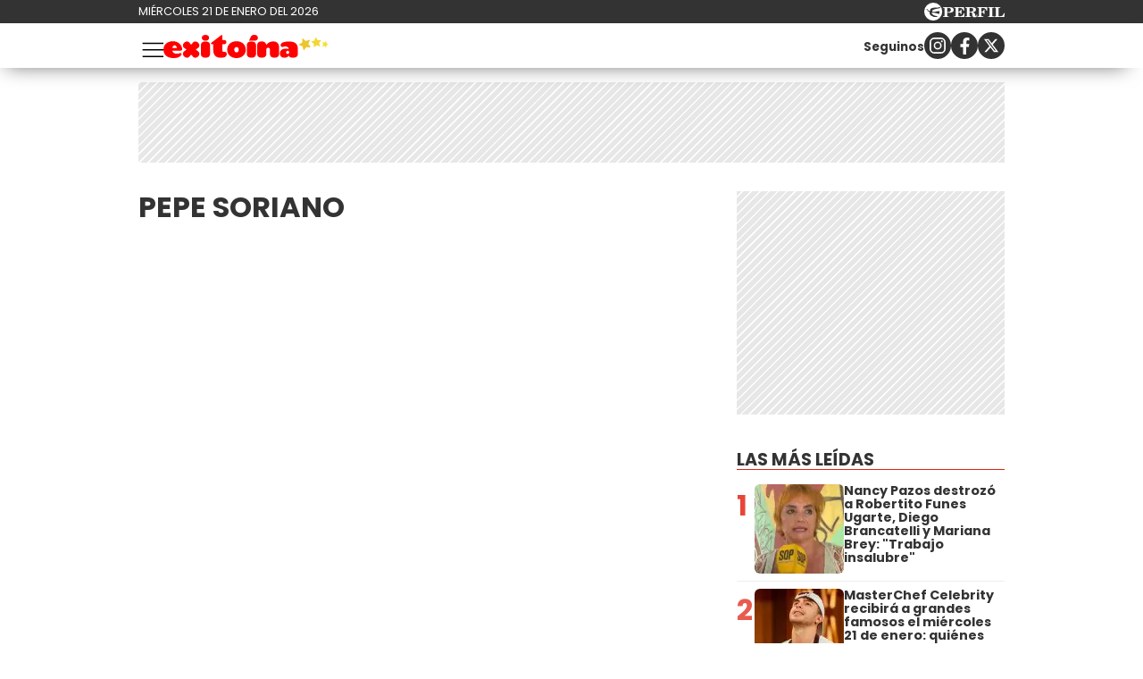

--- FILE ---
content_type: text/html; charset=UTF-8
request_url: https://exitoina.perfil.com/Personalidaes/pepe-soriano
body_size: 12228
content:
<!DOCTYPE html>

<html lang="es">
    <head>
        <meta charset="utf-8">
        <meta name="viewport" content="width=device-width, initial-scale=1, shrink-to-fit=no">
        <meta name="description" content="Web de espectáculos de Perfil.com. Información de los famosos de Argentina y el mundo. Todo lo que pasa en la televisión, el teatro, la música y el entretenimiento.">
        <meta property="fb:admins"              content="100000796672456,1483151046,1411317735">
        <meta property="fb:app_id"              content="459367894104233">
        <meta property="fb:pages"               content="127615727252560">
        <title>Pepe-soriano</title>

        <script>window["sharedData"]={"eplanning":{"client":"26e9b","sec":"seccion_tag"}};window["sharedDataNamespace"]="sharedData";window["shared"]=function(e){var n=void 0!==arguments[1]?arguments[1]:null;return[window.sharedDataNamespace].concat("string"==typeof e?e.split("."):[]).reduce(function(e,t){return e===n||"object"!=typeof e||void 0===e[t]?n:e[t]},window)};</script>
        
        <meta name="page-version" content="21-01-2026 23:09:27">
                

        
        
        <link rel="apple-touch-icon" sizes="57x57" href="https://exitoina.perfil.com/images/favicon/apple-icon-57x57.png">
        <link rel="apple-touch-icon" sizes="60x60" href="https://exitoina.perfil.com/images/favicon/apple-icon-60x60.png">
        <link rel="apple-touch-icon" sizes="72x72" href="https://exitoina.perfil.com/images/favicon/apple-icon-72x72.png">
        <link rel="apple-touch-icon" sizes="76x76" href="https://exitoina.perfil.com/images/favicon/apple-icon-76x76.png">
        <link rel="apple-touch-icon" sizes="114x114" href="https://exitoina.perfil.com/images/favicon/apple-icon-114x114.png">
        <link rel="apple-touch-icon" sizes="120x120" href="https://exitoina.perfil.com/images/favicon/apple-icon-120x120.png">
        <link rel="apple-touch-icon" sizes="144x144" href="https://exitoina.perfil.com/images/favicon/apple-icon-144x144.png">
        <link rel="apple-touch-icon" sizes="152x152" href="https://exitoina.perfil.com/images/favicon/apple-icon-152x152.png">
        <link rel="apple-touch-icon" sizes="180x180" href="https://exitoina.perfil.com/images/favicon/apple-icon-180x180.png">
        <link rel="icon" type="image/png" sizes="192x192"  href="https://exitoina.perfil.com/images/favicon/android-icon-192x192.png">
        <link rel="icon" type="image/png" sizes="32x32" href="https://exitoina.perfil.com/images/favicon/favicon-32x32.png">
        <link rel="icon" type="image/png" sizes="96x96" href="https://exitoina.perfil.com/images/favicon/favicon-96x96.png">
        <link rel="icon" type="image/png" sizes="16x16" href="https://exitoina.perfil.com/images/favicon/favicon-16x16.png">
        <link rel="manifest" href="https://exitoina.perfil.com/images/favicon/manifest.json">
        <meta name="msapplication-TileColor" content="#ffffff">
        <meta name="msapplication-TileImage" content="https://exitoina.perfil.com/images/favicon/ms-icon-144x144.png">
        <meta name="theme-color" content="#ffffff">
        

        <link rel="preconnect" href="https://ads.us.e-planning.net">
        <link rel="preconnect" href="https://libs.lavoz.com.ar">
        <link rel="preconnect" href="https://fonts.googleapis.com">
        <link rel="preconnect" href="https://fonts.gstatic.com" crossorigin>
        
        <link rel="stylesheet" href="/css/channels-high.css?id=ec376eb71c8447929374">

<link rel="stylesheet" href="/css/channels-low.css?id=d41d8cd98f00b204e980" media="print" onload="this.media='all'">

        
        

         <!-- Google Tag Manager -->
            <script type="text/javascript">
            window.dataLayer = window.dataLayer || [];
            window.dataLayer.push({
    "brand": "exitoina",
    "brandPretty": "Exitoina",
    "environment": "main",
    "pageCategory": "vitrina de notas",
    "articleFormat": "estandar"
});
            console.log('GTM', window.dataLayer);
            (function(w,d,s,l,i){w[l]=w[l]||[];w[l].push({'gtm.start':
                    new Date().getTime(),event:'gtm.js'});var f=d.getElementsByTagName(s)[0],
                j=d.createElement(s),dl=l!='dataLayer'?'&l='+l:'';j.async=true;j.src=
                'https://www.googletagmanager.com/gtm.js?id='+i+dl;f.parentNode.insertBefore(j,f);
            })(window,document,'script','dataLayer','GTM-PMB8CGV');
        </script>
        <noscript><iframe src="https://www.googletagmanager.com/ns.html?id=GTM-PMB8CGV" height="0" width="0" style="display:none;visibility:hidden"></iframe></noscript>
        <!-- /Google Tag Manager -->

 
         <script>
          var _comscore = _comscore || [];
          _comscore.push({ c1: "2", c2: "6906401", options: {enableFirstPartyCookie: true, bypassUserConsentRequirementFor1PCookie: true} });
          (function() {
            var s = document.createElement("script"), el = document.getElementsByTagName("script")[0]; s.defer = true;
            s.src = (document.location.protocol == "https:" ? "https://sb" : "http://b") + ".scorecardresearch.com/beacon.js";
            el.parentNode.insertBefore(s, el);
          })();
        </script>
        <noscript>
            <img src="https://b.scorecardresearch.com/p?c1=2&c2=6906401&cv=2.0&cj=1" />
        </noscript>
    
    
     
         <script type="text/javascript">
          function e(e){var t=!(arguments.length>1&&void 0!==arguments[1])||arguments[1],c=document.createElement("script");c.src=e,t?c.type="module":(c.async=!0,c.type="text/javascript",c.setAttribute("nomodule",""));var n=document.getElementsByTagName("script")[0];n.parentNode.insertBefore(c,n)}function t(t,c,n){var a,o,r;null!==(a=t.marfeel)&&void 0!==a||(t.marfeel={}),null!==(o=(r=t.marfeel).cmd)&&void 0!==o||(r.cmd=[]),t.marfeel.config=n,t.marfeel.config.accountId=c;var i="https://sdk.mrf.io/statics";e("".concat(i,"/marfeel-sdk.js?id=").concat(c),!0),e("".concat(i,"/marfeel-sdk.es5.js?id=").concat(c),!1)}!function(e,c){var n=arguments.length>2&&void 0!==arguments[2]?arguments[2]:{};t(e,c,n)}(window,1740,{} /*config*/);
        </script>
    
    
     

        
                

        

        <!-- InMobi Choice. Consent Manager Tag v3.0 (for TCF 2.2) -->
<script type="text/javascript" async=true>
  (function() {
    var host = window.location.hostname;
    var element = document.createElement('script');
    var firstScript = document.getElementsByTagName('script')[0];
    var url = 'https://cmp.inmobi.com'
      .concat('/choice/', 'JLynYhbuKN0hh', '/', host, '/choice.js?tag_version=V3');
    var uspTries = 0;
    var uspTriesLimit = 3;
    element.async = true;
    element.type = 'text/javascript';
    element.src = url;

    firstScript.parentNode.insertBefore(element, firstScript);

    function makeStub() {
      var TCF_LOCATOR_NAME = '__tcfapiLocator';
      var queue = [];
      var win = window;
      var cmpFrame;

      function addFrame() {
        var doc = win.document;
        var otherCMP = !!(win.frames[TCF_LOCATOR_NAME]);

        if (!otherCMP) {
          if (doc.body) {
            var iframe = doc.createElement('iframe');

            iframe.style.cssText = 'display:none';
            iframe.name = TCF_LOCATOR_NAME;
            doc.body.appendChild(iframe);
          } else {
            setTimeout(addFrame, 5);
          }
        }
        return !otherCMP;
      }

      function tcfAPIHandler() {
        var gdprApplies;
        var args = arguments;

        if (!args.length) {
          return queue;
        } else if (args[0] === 'setGdprApplies') {
          if (
            args.length > 3 &&
            args[2] === 2 &&
            typeof args[3] === 'boolean'
          ) {
            gdprApplies = args[3];
            if (typeof args[2] === 'function') {
              args[2]('set', true);
            }
          }
        } else if (args[0] === 'ping') {
          var retr = {
            gdprApplies: gdprApplies,
            cmpLoaded: false,
            cmpStatus: 'stub'
          };

          if (typeof args[2] === 'function') {
            args[2](retr);
          }
        } else {
          if(args[0] === 'init' && typeof args[3] === 'object') {
            args[3] = Object.assign(args[3], { tag_version: 'V3' });
          }
          queue.push(args);
        }
      }

      function postMessageEventHandler(event) {
        var msgIsString = typeof event.data === 'string';
        var json = {};

        try {
          if (msgIsString) {
            json = JSON.parse(event.data);
          } else {
            json = event.data;
          }
        } catch (ignore) {}

        var payload = json.__tcfapiCall;

        if (payload) {
          window.__tcfapi(
            payload.command,
            payload.version,
            function(retValue, success) {
              var returnMsg = {
                __tcfapiReturn: {
                  returnValue: retValue,
                  success: success,
                  callId: payload.callId
                }
              };
              if (msgIsString) {
                returnMsg = JSON.stringify(returnMsg);
              }
              if (event && event.source && event.source.postMessage) {
                event.source.postMessage(returnMsg, '*');
              }
            },
            payload.parameter
          );
        }
      }

      while (win) {
        try {
          if (win.frames[TCF_LOCATOR_NAME]) {
            cmpFrame = win;
            break;
          }
        } catch (ignore) {}

        if (win === window.top) {
          break;
        }
        win = win.parent;
      }
      if (!cmpFrame) {
        addFrame();
        win.__tcfapi = tcfAPIHandler;
        win.addEventListener('message', postMessageEventHandler, false);
      }
    };

    makeStub();

    var uspStubFunction = function() {
      var arg = arguments;
      if (typeof window.__uspapi !== uspStubFunction) {
        setTimeout(function() {
          if (typeof window.__uspapi !== 'undefined') {
            window.__uspapi.apply(window.__uspapi, arg);
          }
        }, 500);
      }
    };

    var checkIfUspIsReady = function() {
      uspTries++;
      if (window.__uspapi === uspStubFunction && uspTries < uspTriesLimit) {
        console.warn('USP is not accessible');
      } else {
        clearInterval(uspInterval);
      }
    };

    if (typeof window.__uspapi === 'undefined') {
      window.__uspapi = uspStubFunction;
      var uspInterval = setInterval(checkIfUspIsReady, 6000);
    }
  })();
</script>
<!-- End InMobi Choice. Consent Manager Tag v3.0 (for TCF 2.2) -->
    </head>

    <body class="pf-channel-show">
         <div class="pre-header">
	<div class="pre-header__wrapper max-width flex-center mx-auto">
		<div class="pre-header__time">miércoles 21 de enero del 2026</div>
		<div class="pre-header__perfil-logo">
			<a href="https://www.perfil.com" target="_blank" title="Ir a Perfil.com" rel="noreferrer">
				<svg xmlns="http://www.w3.org/2000/svg" viewBox="0 0 89.86 20.12">
					<path d="M89.76,16.05,90,11.87l-.84-.07c-.65,2.51-1.88,3.41-4.59,3.41-1,0-1.28-.05-1.28-.81V6.61c0-.61.13-.81.86-.81h1.06V5H78.52v.8h.88c.74,0,.84.2.84.81v7.84c0,.61-.14.79-.86.79h-.86v.81ZM78.05,5H71.43v.8h.93c.74,0,.86.2.86.81v7.84c0,.61-.14.79-.86.79h-.93v.81h6.62v-.81h-1c-.72,0-.84-.18-.84-.79V6.61c0-.61.12-.81.84-.81h1ZM70.49,5h-11v.8h.86c.74,0,.86.2.86.81v7.84c0,.61-.14.79-.86.79H59.5v.81h6.75v-.81H65c-.73,0-.85-.18-.85-.79V10.76h.24c1.48,0,2.1.58,2.39,2.11h.84V7.8h-.84c-.29,1.53-.89,2.13-2.39,2.13h-.24V6.66c0-.77.26-.83,1.23-.83,2.58,0,3.74.81,4.38,3.15h.82ZM50.78,10.74h.67c1.94,0,2.29.5,2.41,2.19a4.85,4.85,0,0,0,.35,2.37,2.6,2.6,0,0,0,2.44,1,2.51,2.51,0,0,0,2.81-2.7v-.12H58.6c0,1-.22,1.5-.7,1.5-.76,0-.59-1.13-1.08-2.48a2.69,2.69,0,0,0-2.59-1.91v-.11C56.62,10.44,58,9.41,58,7.8,58,6,56.45,5,53.45,5H46v.8h.91c.66,0,.86.17.86.81v7.83c0,.65-.2.8-.86.8H46v.81h6.5v-.81h-.91c-.64,0-.84-.14-.84-.8v-3.7Zm0-4.1c0-.75.18-.84,1.29-.84,2,0,2.83.46,2.83,2.05S53.89,10,51.48,10a5.62,5.62,0,0,1-.7,0V6.64ZM33.61,16.05H45l.22-4.14-.84-.07c-.66,2.54-1.94,3.43-4.76,3.43-1,0-1.28-.08-1.28-.82V10.76h.23c1.48,0,2.11.58,2.39,2.11h.84V7.8h-.84c-.28,1.53-.89,2.13-2.39,2.13h-.23V6.61c0-.76.25-.82,1.23-.82,2.59,0,3.77.82,4.37,3.19h.83l-.14-4h-11v.8h.84c.74,0,.86.2.86.81v7.84c0,.61-.14.79-.86.79h-.84v.81Zm-7.81-1.6V11.31h1.68c3.75,0,5.59-1,5.59-3.18S31.48,5,28.44,5H21v.8h.91c.74,0,.85.2.85.81v7.84c0,.61-.13.79-.85.79H21v.81h6.66v-.81H26.62C25.93,15.24,25.8,15.09,25.8,14.45Zm0-7.69c0-.85.2-1,1.31-1,2,0,2.74.57,2.74,2.34s-.92,2.34-3.21,2.34a6.06,6.06,0,0,1-.84,0Z" transform="translate(-0.13 0.08)" style="fill:#fff" />
					<path d="M10.19-.08A10.07,10.07,0,1,0,20.25,10,10.06,10.06,0,0,0,10.19-.08Zm7.5,5.93a2.8,2.8,0,0,1-1.07.48c-.21.07-.76.13-1.3.22S14,6.82,14,6.82s-1.45.34-2.13.53a12.62,12.62,0,0,0-1.64.58A2,2,0,0,0,9.1,9.24a2,2,0,0,0-.09.92s0,0,0,0a.45.45,0,0,0,.11.09,7.87,7.87,0,0,0,2.17.06,11.9,11.9,0,0,0,1.25-.25s1-.24,1.88-.39a16.55,16.55,0,0,1,1.84-.25,5.16,5.16,0,0,1,.78.06c.41,0,.36.33.36.33s-.43,2.42-.51,2.63l-.07.16c-.12.14-1.26-.31-1.48-.37s-1.87-.52-2.32-.61-1.79-.3-2.16-.34-1-.12-1.3-.14l-.61,0a.42.42,0,0,0-.27.13.91.91,0,0,0-.13.6,2.47,2.47,0,0,0,1,1.29,8.15,8.15,0,0,0,1.94,1.23,10.05,10.05,0,0,0,2,.53,2.92,2.92,0,0,1,1,.34,1.15,1.15,0,0,1,.53.54c.13.3-.13.29-.13.29l-4.14,0c-.13,0-.3-.22-.37-.31a2.6,2.6,0,0,0-.68-.39,12.21,12.21,0,0,1-1.38-.6A3.76,3.76,0,0,1,6.88,13.6a3,3,0,0,1-.65-1.53c0-.25,0-1.06-.05-1.17A1,1,0,0,0,5.5,10a9.55,9.55,0,0,1-1.28-.55C4,9.34,4,9.19,3.86,8.65A1.07,1.07,0,0,0,3.41,8a2.12,2.12,0,0,0-1.27-.23c-.6,0-.82,0-.82-.09s.36-.06.66-.1a4.91,4.91,0,0,0,.69-.14,3.36,3.36,0,0,1,1-.19c.49,0,.67.34.77,1a1,1,0,0,0,.48.61,2.54,2.54,0,0,0,.88.31c.2,0,.77.08,1-.13s0-.58,0-.82a2,2,0,0,1,.26-1.11,2.88,2.88,0,0,1,1.09-.78,9.4,9.4,0,0,1,1.7-.58A13.72,13.72,0,0,1,13,5.43c.58,0,2,.2,2.28.19a.84.84,0,0,0,.62-.28c.18-.17.22-.26.49-.29s1.16,0,1.16,0,.43,0,.49.2-.25.56-.25.56,0,0-.07.06S17.45,6.05,17.69,5.85Z" transform="translate(-0.13 0.08)" style="fill:#fff" />
				</svg>
			</a>
		</div>
	</div>
</div>
 <div style="width: 320px; 
     max-height: 50px;  min-height: 50px; display: flex; flex-direction: column; align-items: center; margin-top: 10px; margin-bottom: 20px; overflow: hidden;margin-left: auto;margin-right: auto;" class="ads d-md-none ads-tops bg-ads-space">
    <div id="" class="ads-space ads d-md-none ads-tops bg-ads-space" data-id="float-header" data-w="320" data-h="50" data-loaded="false" data-reload=""></div>
</div>

 

<header class="main-header">
	<div class="main-header__wrapper max-width flex-center mx-auto">
		<button class="main-header__menu-opener" id="js-menu-opener" title="menu toggler">
			<svg xmlns="http://www.w3.org/2000/svg" fill="none" viewBox="0 0 20 20" stroke-width="1.1" stroke="currentColor">
				<path stroke-linecap="round" stroke-linejoin="round" d="M3.75 6.75h16.5M3.75 12h16.5m-16.5 5.25h16.5" />
			</svg>
		</button>
		<div class="main-header__brand">
			<a href="https://exitoina.perfil.com/" title="Ir a la Home de Exitoina">
				<svg id="ff9196b0-e94a-4542-8f27-b48a8c26f601" xmlns="http://www.w3.org/2000/svg" viewBox="0 0 2505.8 352.8">
					<path d="M134.75,241.57c6.86,30.38,28.91,45.08,69.09,45.08,25.48,0,37.73-9.31,54.39-9.31,7.84,0,16.66,4.9,16.66,14.21,0,2-1,4.9-2,7.84-15.68,40.18-71.54,53.41-116.62,53.41C64.68,352.8,0,311.15,0,223.44,0,149,60.27,97,141.61,97c95.06,0,142.1,70.56,142.1,121,0,13.23-7.84,23.52-33.81,23.52Zm67.62-43.12c0-24.5-15.19-39.2-33.81-39.2-16.17,0-31.36,16.66-31.36,39.2Z" style="fill:red" />
					<path d="M390.82,116.13l28.91,33.81,29.4-33.81c5.88-7.35,15.68-15.68,36.75-15.68,28.42,0,58.31,29.89,58.31,59.29,0,20.58-8.33,30.38-15.19,35.77l-38.71,28.91,38.22,27.93c7.35,5.39,15.68,15.68,15.68,36.75,0,30.87-33.81,58.8-59.29,58.8-20.58,0-30.38-8.33-36.26-15.68L419.73,298.9l-28.42,33.32c-5.39,7.35-15.68,15.68-36.26,15.68-25.48,0-59.29-27.93-59.29-58.8,0-21.07,9.8-32.34,15.68-36.75l38.22-27.93L311,195.51c-5.88-4.41-15.19-15.19-15.19-35.77,0-29.4,29.89-59.29,58.31-59.29C375.14,100.45,385.43,108.78,390.82,116.13Z" style="fill:red" />
					<path d="M706.38,151.41V296c0,2,0,51.45-69.09,51.45-68.6,0-68.11-49.49-68.11-51.45V151.41c0-2-.49-51.45,68.11-51.45C706.38,100,706.38,149.45,706.38,151.41ZM637.29,89.67c-30.38,0-54.88-17.15-54.88-45.08C582.41,16.17,606.91,0,637.29,0s55.37,16.17,55.37,44.59C692.66,74.48,667.67,89.67,637.29,89.67Z" style="fill:red" />
					<path d="M739.69,109.76C849.45,26.46,875.91,2.94,884.24,2.94c7.84,0,9.8,5.88,9.8,27.93V79.38h29.4c6.37,0,31.36,2,31.36,30.38,0,30.38-25,32.34-31.36,32.34H894v85.75c0,15.19,0,30.38,19.6,30.38h18.13c22.05,0,28.91,19.6,28.91,33.81,0,46.06-44.59,55.86-90.65,55.86-70.07,0-114.17-34.79-114.17-120V142.1h-9.8c-14.7,0-25-1.47-25-11.76C721.07,122,739.69,109.76,739.69,109.76Z" style="fill:red" />
					<path d="M1249.11,226.38c0,74-56.35,126.42-140.63,126.42-78.89,0-141.13-48.51-141.13-126.42,0-76.93,58.81-129.36,141.13-129.36C1192.76,97,1249.11,149.45,1249.11,226.38Zm-174.93,0c0,21.56,11.76,39.69,34.3,39.69s34.3-18.13,34.3-39.69c0-22-10.78-40.67-34.3-40.67S1074.18,204.33,1074.18,226.38Z" style="fill:red" />
					<path d="M1403.75,151.41V296c0,2,0,51.45-69.09,51.45-68.6,0-68.11-49.49-68.11-51.45V151.41c0-2-.49-51.45,68.11-51.45C1403.75,100,1403.75,149.45,1403.75,151.41Zm-25.49-61.74c-16.85,0-61.6-.32-80.69-.32,11.47-22.6,23.77-49.62,28.89-61,8.06-18,27.81-28.31,51.8-28.31,30.38,0,55.37,16.17,55.37,44.59C1433.63,74.48,1408.64,89.67,1378.26,89.67Z" style="fill:red" />
					<path d="M1560.34,153.37c11.27-13.72,43.12-53.9,105.84-53.9,53.41,0,87.71,32.34,87.71,81.83V296c0,2.45.49,51.45-68.6,51.45-68.11,0-68.6-49.49-68.6-51V230.3c0-7.35,0-35.28-27.93-35.28-27.44,0-27.93,24-27.93,32.34V296c0,2,0,51.45-69.09,51.45-68.6,0-68.11-49.49-68.11-51.45v-145c0-2-.49-51.45,68.11-51.45C1541.72,99.47,1557.89,132.3,1560.34,153.37Z" style="fill:red" />
					<path d="M1901.18,100.45c82.32,0,138.18,28.42,138.18,108.78V293c0,51.45-57.82,54.39-74,54.39-61.74,0-64.19-33.81-64.19-33.81-9.8,21.07-29.89,33.81-64.19,33.81-48.51,0-70.56-28.42-70.56-69.09s38.22-69.09,90.65-69.09c14.21,0,29.89,1.47,44.1,5.39,0-23.52-20.09-38.71-50.47-38.71-17.64,0-31.85,8.33-47.53,8.33-19.6,0-25-17.15-25-29.4C1778.19,107.31,1872.76,100.45,1901.18,100.45ZM1885.5,290.57c14.7,0,23-10.78,23-24.5s-8.33-25-23-25c-15.19,0-23.52,11.27-23.52,25S1870.31,290.57,1885.5,290.57Z" style="fill:red" />
					<polygon points="2378.05 175.79 2326.38 157.32 2281.87 189.42 2283.47 134.57 2239.19 102.15 2291.85 86.72 2308.99 34.6 2339.94 79.91 2394.81 80.11 2361.28 123.55 2378.05 175.79" style="fill:#f3d62e" />
					<polygon points="2235.47 192.02 2169.2 187.43 2127.85 239.42 2111.74 174.97 2049.52 151.71 2105.83 116.47 2108.72 50.1 2159.64 92.77 2223.65 75.02 2198.81 136.63 2235.47 192.02" style="fill:#ecc62e" />
					<polygon points="2505.8 143.4 2473.76 158.99 2468.44 194.22 2443.71 168.56 2408.56 174.39 2425.32 142.94 2408.91 111.31 2444 117.53 2469.02 92.15 2473.94 127.44 2505.8 143.4" style="fill:#f7e02c" />
				</svg>
			</a>
		</div>
		<ul class="navbar__nav main-menu d-xs-none d-xl-flex">
            <li><a href="/seccion/escandalo" target="_self" class="escandalos" title="Sección Escándalos" rel="noreferrer">Escándalos</a></li>
                <li><a href="/seccion/corazon" target="_self" class="corazon" title="Sección Corazón" rel="noreferrer">Corazón</a></li>
                <li class="has-children">
        <a role="button" href="#" class="has-children-a television" data-toggle="dropdown">Televisión</a>
        <ul>
                        <li><a href="/seccion/rating" target="_self" rel="noreferrer">Rating</a></li>
                        <li><a href="/seccion/series" target="_self" rel="noreferrer">Series</a></li>
                    </ul>
    </li>
                <li><a href="/seccion/mundo" target="_self" class="internacional" title="Sección Internacional" rel="noreferrer">Internacional</a></li>
                <li><a href="/tag/netflix" target="_self" class="netflix" title="Sección Netfix" rel="noreferrer">Netflix</a></li>
                <li><a href="/seccion/musica" target="_self" class="musica" title="Sección Música" rel="noreferrer">Música</a></li>
                <li><a href="/tag/sexy" target="_self" class="sexy" title="Sección Sexy" rel="noreferrer">Sexy</a></li>
        </ul>		<div class="follow-us follow-us--header d-xs-none d-md-flex">
    <p class="mr-auto"><small><strong>Seguinos</strong></small></p>
    <a class="flex-center" href="https://www.instagram.com/exitoina/" target="_blank" title="Exitoina in instagram" rel="noreferrer nofollow">
        <svg width="18" height="18" viewBox="0 0 24 24">
            <circle cx="18.35" cy="5.69" r="1.41" fill="#fff"></circle>
            <path d="M12.1,6.09A5.91,5.91,0,1,0,18,12,5.92,5.92,0,0,0,12.1,6.09Zm0,9.69A3.79,3.79,0,1,1,15.88,12,3.79,3.79,0,0,1,12.1,15.78Z" fill="#fff"></path>
            <path d="M16.79,24H7.21A7.22,7.22,0,0,1,0,16.79V7.21A7.21,7.21,0,0,1,7.21,0h9.58A7.22,7.22,0,0,1,24,7.21v9.58A7.23,7.23,0,0,1,16.79,24ZM7.21,2.26a5,5,0,0,0-4.95,5v9.58a5,5,0,0,0,5,4.95h9.58a5,5,0,0,0,4.95-4.95V7.21a5,5,0,0,0-4.95-4.95Z" fill="#fff"></path>
        </svg></a>
    <a class="flex-center" href="https://www.facebook.com/exitoina.fb" target="_blank" title="Exitoina in facebook" rel="noreferrer nofollow">
        <svg width="11" height="19" viewBox="0 0 12.56 23.63">
            <path d="M11.74,13.19,12.39,9H8.31V6.19a2.12,2.12,0,0,1,2.4-2.29h1.85V.29A22.34,22.34,0,0,0,9.27,0C5.92,0,3.73,2,3.73,5.71V9H0v4.24H3.73V23.45A15.61,15.61,0,0,0,6,23.63a15.61,15.61,0,0,0,2.29-.18V13.19Z" style="fill:#fff"></path>
        </svg></a>
    <a class="flex-center" href="https://x.com/exitoina" target="_blank" title="Seguinos en X" rel="noreferrer nofollow">
        <svg viewBox="0 0 24 24" width="18" height="18" aria-hidden="true" fill="white">
            <g>
                <path d="M18.244 2.25h3.308l-7.227 8.26 8.502 11.24H16.17l-5.214-6.817L4.99 21.75H1.68l7.73-8.835L1.254 2.25H8.08l4.713 6.231zm-1.161 17.52h1.833L7.084 4.126H5.117z"></path>
            </g>
        </svg>
    </a>
</div>	</div>
</header>

<nav class="navbar" id="js-main-menu">
	<div class="navbar__header flex-center">
		<a href="https://exitoina.perfil.com/" title="Ir a la Home de Exitoina">
			<svg id="ff9196b0-e94a-4542-8f27-b48a8c26f601" xmlns="http://www.w3.org/2000/svg" viewBox="0 0 2505.8 352.8">
				<path d="M134.75,241.57c6.86,30.38,28.91,45.08,69.09,45.08,25.48,0,37.73-9.31,54.39-9.31,7.84,0,16.66,4.9,16.66,14.21,0,2-1,4.9-2,7.84-15.68,40.18-71.54,53.41-116.62,53.41C64.68,352.8,0,311.15,0,223.44,0,149,60.27,97,141.61,97c95.06,0,142.1,70.56,142.1,121,0,13.23-7.84,23.52-33.81,23.52Zm67.62-43.12c0-24.5-15.19-39.2-33.81-39.2-16.17,0-31.36,16.66-31.36,39.2Z" style="fill:red" />
				<path d="M390.82,116.13l28.91,33.81,29.4-33.81c5.88-7.35,15.68-15.68,36.75-15.68,28.42,0,58.31,29.89,58.31,59.29,0,20.58-8.33,30.38-15.19,35.77l-38.71,28.91,38.22,27.93c7.35,5.39,15.68,15.68,15.68,36.75,0,30.87-33.81,58.8-59.29,58.8-20.58,0-30.38-8.33-36.26-15.68L419.73,298.9l-28.42,33.32c-5.39,7.35-15.68,15.68-36.26,15.68-25.48,0-59.29-27.93-59.29-58.8,0-21.07,9.8-32.34,15.68-36.75l38.22-27.93L311,195.51c-5.88-4.41-15.19-15.19-15.19-35.77,0-29.4,29.89-59.29,58.31-59.29C375.14,100.45,385.43,108.78,390.82,116.13Z" style="fill:red" />
				<path d="M706.38,151.41V296c0,2,0,51.45-69.09,51.45-68.6,0-68.11-49.49-68.11-51.45V151.41c0-2-.49-51.45,68.11-51.45C706.38,100,706.38,149.45,706.38,151.41ZM637.29,89.67c-30.38,0-54.88-17.15-54.88-45.08C582.41,16.17,606.91,0,637.29,0s55.37,16.17,55.37,44.59C692.66,74.48,667.67,89.67,637.29,89.67Z" style="fill:red" />
				<path d="M739.69,109.76C849.45,26.46,875.91,2.94,884.24,2.94c7.84,0,9.8,5.88,9.8,27.93V79.38h29.4c6.37,0,31.36,2,31.36,30.38,0,30.38-25,32.34-31.36,32.34H894v85.75c0,15.19,0,30.38,19.6,30.38h18.13c22.05,0,28.91,19.6,28.91,33.81,0,46.06-44.59,55.86-90.65,55.86-70.07,0-114.17-34.79-114.17-120V142.1h-9.8c-14.7,0-25-1.47-25-11.76C721.07,122,739.69,109.76,739.69,109.76Z" style="fill:red" />
				<path d="M1249.11,226.38c0,74-56.35,126.42-140.63,126.42-78.89,0-141.13-48.51-141.13-126.42,0-76.93,58.81-129.36,141.13-129.36C1192.76,97,1249.11,149.45,1249.11,226.38Zm-174.93,0c0,21.56,11.76,39.69,34.3,39.69s34.3-18.13,34.3-39.69c0-22-10.78-40.67-34.3-40.67S1074.18,204.33,1074.18,226.38Z" style="fill:red" />
				<path d="M1403.75,151.41V296c0,2,0,51.45-69.09,51.45-68.6,0-68.11-49.49-68.11-51.45V151.41c0-2-.49-51.45,68.11-51.45C1403.75,100,1403.75,149.45,1403.75,151.41Zm-25.49-61.74c-16.85,0-61.6-.32-80.69-.32,11.47-22.6,23.77-49.62,28.89-61,8.06-18,27.81-28.31,51.8-28.31,30.38,0,55.37,16.17,55.37,44.59C1433.63,74.48,1408.64,89.67,1378.26,89.67Z" style="fill:red" />
				<path d="M1560.34,153.37c11.27-13.72,43.12-53.9,105.84-53.9,53.41,0,87.71,32.34,87.71,81.83V296c0,2.45.49,51.45-68.6,51.45-68.11,0-68.6-49.49-68.6-51V230.3c0-7.35,0-35.28-27.93-35.28-27.44,0-27.93,24-27.93,32.34V296c0,2,0,51.45-69.09,51.45-68.6,0-68.11-49.49-68.11-51.45v-145c0-2-.49-51.45,68.11-51.45C1541.72,99.47,1557.89,132.3,1560.34,153.37Z" style="fill:red" />
				<path d="M1901.18,100.45c82.32,0,138.18,28.42,138.18,108.78V293c0,51.45-57.82,54.39-74,54.39-61.74,0-64.19-33.81-64.19-33.81-9.8,21.07-29.89,33.81-64.19,33.81-48.51,0-70.56-28.42-70.56-69.09s38.22-69.09,90.65-69.09c14.21,0,29.89,1.47,44.1,5.39,0-23.52-20.09-38.71-50.47-38.71-17.64,0-31.85,8.33-47.53,8.33-19.6,0-25-17.15-25-29.4C1778.19,107.31,1872.76,100.45,1901.18,100.45ZM1885.5,290.57c14.7,0,23-10.78,23-24.5s-8.33-25-23-25c-15.19,0-23.52,11.27-23.52,25S1870.31,290.57,1885.5,290.57Z" style="fill:red" />
				<polygon points="2378.05 175.79 2326.38 157.32 2281.87 189.42 2283.47 134.57 2239.19 102.15 2291.85 86.72 2308.99 34.6 2339.94 79.91 2394.81 80.11 2361.28 123.55 2378.05 175.79" style="fill:#f3d62e" />
				<polygon points="2235.47 192.02 2169.2 187.43 2127.85 239.42 2111.74 174.97 2049.52 151.71 2105.83 116.47 2108.72 50.1 2159.64 92.77 2223.65 75.02 2198.81 136.63 2235.47 192.02" style="fill:#ecc62e" />
				<polygon points="2505.8 143.4 2473.76 158.99 2468.44 194.22 2443.71 168.56 2408.56 174.39 2425.32 142.94 2408.91 111.31 2444 117.53 2469.02 92.15 2473.94 127.44 2505.8 143.4" style="fill:#f7e02c" />
			</svg>
		</a>
		<svg xmlns="http://www.w3.org/2000/svg" fill="none" viewBox="0 0 24 24" stroke-width="1.5" stroke="currentColor" id="js-menu-closer" class="navbar__closer">
			<path stroke-linecap="round" stroke-linejoin="round" d="M6 18 18 6M6 6l12 12" />
		</svg>

	</div>
	<div class="navbar__wrapper max-width mx-auto">
		<ul class="navbar__nav main-menu d-xl-none">
            <li><a href="/seccion/escandalo" target="_self" class="escandalos" title="Sección Escándalos" rel="noreferrer">Escándalos</a></li>
                <li><a href="/seccion/corazon" target="_self" class="corazon" title="Sección Corazón" rel="noreferrer">Corazón</a></li>
                <li class="has-children">
        <a role="button" href="#" class="has-children-a television" data-toggle="dropdown">Televisión</a>
        <ul>
                        <li><a href="/seccion/rating" target="_self" rel="noreferrer">Rating</a></li>
                        <li><a href="/seccion/series" target="_self" rel="noreferrer">Series</a></li>
                    </ul>
    </li>
                <li><a href="/seccion/mundo" target="_self" class="internacional" title="Sección Internacional" rel="noreferrer">Internacional</a></li>
                <li><a href="/tag/netflix" target="_self" class="netflix" title="Sección Netfix" rel="noreferrer">Netflix</a></li>
                <li><a href="/seccion/musica" target="_self" class="musica" title="Sección Música" rel="noreferrer">Música</a></li>
                <li><a href="/tag/sexy" target="_self" class="sexy" title="Sección Sexy" rel="noreferrer">Sexy</a></li>
        </ul>		<ul class="navbar__nav topics">
						<li>
				<a href="/ultimo-momento" target="_self" class="" title="Ultimo Momento!" rel="noreferrer">
					Temas del Día
				</a>
			</li>
						<li>
				<a href="https://exitoina.perfil.com/noticias/escandalo/nancy-pazos-destrozo-robertito-funes-ugarte-diego-brancatelli-mariana-brey-trabajo-insalubre.phtml" target="_self" class="" title="Nancy Pazos" rel="noreferrer">
					Nancy Pazos
				</a>
			</li>
						<li>
				<a href="https://exitoina.perfil.com/noticias/escandalo/laurita-fernandez-demandada-por-ex-representante-reclama-10-anos-porcentajes.phtml" target="_self" class="" title="Laurita Fernández" rel="noreferrer">
					Laurita Fernández
				</a>
			</li>
						<li>
				<a href="https://exitoina.perfil.com/noticias/escandalo/marta-fort-dio-su-version-accidente-transito-protagonizo-la-mujer-nunca-estuvo-inconsciente.phtml" target="_self" class="" title="Marta Fort" rel="noreferrer">
					Marta Fort
				</a>
			</li>
						<li>
				<a href="https://exitoina.perfil.com/noticias/corazon/nacio-vito-hijo-sofia-pachano-y-santiago-ramundo-primera-foto.phtml" target="_self" class="" title="Sofía Pachano" rel="noreferrer">
					Sofía Pachano
				</a>
			</li>
						<li>
				<a href="https://exitoina.perfil.com/noticias/escandalo/ana-rosenfeld-apunto-contra-maxi-lopez-acuso-hacerle-dano-sus-propios-hijos-todavia-me-odia.phtml" target="_self" class="" title="Ana Rosenfeld" rel="noreferrer">
					Ana Rosenfeld
				</a>
			</li>
						<li>
				<a href="https://exitoina.perfil.com/noticias/rating/rating-cuanto-midio-masterchef-celebrity-regreso-emilia-attias-el-zorro-el-encargado-lam.phtml" target="_self" class="" title="Rating" rel="noreferrer">
					Rating
				</a>
			</li>
					</ul>
		<div class="search">
			<form method="get" action="https://exitoina.perfil.com/buscador" class="search__form flex-center">
				<input class="search__input" name="q" type="text" placeholder="Buscar" aria-label="Buscar" value="">
				<button class="search__button" type="submit">
					<svg xmlns="http://www.w3.org/2000/svg" fill="none" viewBox="0 0 24 24" stroke-width="1.5" stroke="currentColor" class="size-6">
						<path stroke-linecap="round" stroke-linejoin="round" d="m21 21-5.197-5.197m0 0A7.5 7.5 0 1 0 5.196 5.196a7.5 7.5 0 0 0 10.607 10.607Z"></path>
					</svg>
				</button>
			</form>
		</div>
		<div class="follow-us follow-us--navbar d-xs-flex d-md-none py-2 px-1">
    <p class="mr-auto"><small><strong>Seguinos</strong></small></p>
    <a class="flex-center" href="https://www.instagram.com/exitoina/" target="_blank" title="Exitoina in instagram" rel="noreferrer nofollow">
        <svg width="18" height="18" viewBox="0 0 24 24">
            <circle cx="18.35" cy="5.69" r="1.41" fill="#fff"></circle>
            <path d="M12.1,6.09A5.91,5.91,0,1,0,18,12,5.92,5.92,0,0,0,12.1,6.09Zm0,9.69A3.79,3.79,0,1,1,15.88,12,3.79,3.79,0,0,1,12.1,15.78Z" fill="#fff"></path>
            <path d="M16.79,24H7.21A7.22,7.22,0,0,1,0,16.79V7.21A7.21,7.21,0,0,1,7.21,0h9.58A7.22,7.22,0,0,1,24,7.21v9.58A7.23,7.23,0,0,1,16.79,24ZM7.21,2.26a5,5,0,0,0-4.95,5v9.58a5,5,0,0,0,5,4.95h9.58a5,5,0,0,0,4.95-4.95V7.21a5,5,0,0,0-4.95-4.95Z" fill="#fff"></path>
        </svg></a>
    <a class="flex-center" href="https://www.facebook.com/exitoina.fb" target="_blank" title="Exitoina in facebook" rel="noreferrer nofollow">
        <svg width="11" height="19" viewBox="0 0 12.56 23.63">
            <path d="M11.74,13.19,12.39,9H8.31V6.19a2.12,2.12,0,0,1,2.4-2.29h1.85V.29A22.34,22.34,0,0,0,9.27,0C5.92,0,3.73,2,3.73,5.71V9H0v4.24H3.73V23.45A15.61,15.61,0,0,0,6,23.63a15.61,15.61,0,0,0,2.29-.18V13.19Z" style="fill:#fff"></path>
        </svg></a>
    <a class="flex-center" href="https://x.com/exitoina" target="_blank" title="Seguinos en X" rel="noreferrer nofollow">
        <svg viewBox="0 0 24 24" width="18" height="18" aria-hidden="true" fill="white">
            <g>
                <path d="M18.244 2.25h3.308l-7.227 8.26 8.502 11.24H16.17l-5.214-6.817L4.99 21.75H1.68l7.73-8.835L1.254 2.25H8.08l4.713 6.231zm-1.161 17.52h1.833L7.084 4.126H5.117z"></path>
            </g>
        </svg>
    </a>
</div>	</div>
</nav>
<div class="overlay" id="js-overlay"></div> 
         <div style="width: 970px; 
     max-height: 280px;  min-height: 90px; display: flex; flex-direction: column; align-items: center; margin-top: 0px; margin-bottom: 10px; overflow: hidden;margin-left: auto;margin-right: auto;" class="d-xs-none d-lg-flex bg-ads-space max-width mx-auto">
    <div id="" class="ads-space d-xs-none d-lg-flex bg-ads-space max-width mx-auto" data-id="970x90x-pos-" data-w="970" data-h="90" data-loaded="false" data-reload=""></div>
</div>

 

        
<main class="main-container max-width mx-auto bg-white d-lg-flex mt-lg-2">
	<div class="seccion tag indice col-fluid" id="pepe soriano">
		<h1 class="indice__title pepe soriano">pepe soriano</h1>
			</div>
	<aside class="sidebar col-fixed d-lg-flex">
		 <div class="content-sidebar">

    
                         <div style="width: 300px; 
     min-height: 250px; display: flex; flex-direction: column; align-items: center; margin-top: 0px; margin-bottom: 40px; overflow: hidden;margin-left: auto;margin-right: auto;" class="ads bg-ads-space d-xs-flex">
    <div id="" class="ads-space ads bg-ads-space d-xs-flex" data-id="300x250x-pos-" data-w="300" data-h="250" data-loaded="false" data-reload=""></div>
</div>

 
<div id="mas-leidas" class="hot-news mb-2">
    <header class="aside__title">
        <a href="https://exitoina.perfil.com/mas-leidas">Las más leídas</a>
    </header>
    <div class="hot-news__wrapper">
                <article class="hot-news__news news-0">
            <a href="https://exitoina.perfil.com/noticias/escandalo/nancy-pazos-destrozo-robertito-funes-ugarte-diego-brancatelli-mariana-brey-trabajo-insalubre.phtml" class="hot-news__link">
                <span class="hot-news__order" style="opacity:0.83333333333333">1</span>
                <div class="hot-news__media">
                     <picture class="cls-optimized">
    
            <source srcset="https://fotos.perfil.com/2026/01/21/trim/100/100/nancy-pazos-contra-mariana-brey-robertito-funes-y-diego-brancatelli-2172869.jpg?webp" type="image/webp" />
        
    
            <img alt="" class="img-fluid" src="https://fotos.perfil.com/2026/01/21/trim/100/100/nancy-pazos-contra-mariana-brey-robertito-funes-y-diego-brancatelli-2172869.jpg" style="width: 100%"  loading="lazy" >
        </picture>
 
                </div>
                <h3 class="hot-news__news-title"> Nancy Pazos destrozó a Robertito Funes Ugarte, Diego Brancatelli y Mariana Brey: &quot;Trabajo insalubre&quot;</h3>
            </a>
        </article>
                <article class="hot-news__news news-1">
            <a href="https://exitoina.perfil.com/noticias/television/masterchef-celebrity-recibira-grandes-famosos-miercoles-21-enero-quienes-son.phtml" class="hot-news__link">
                <span class="hot-news__order" style="opacity:0.74074074074074">2</span>
                <div class="hot-news__media">
                     <picture class="cls-optimized">
    
            <source srcset="https://fotos.perfil.com/2026/01/21/trim/100/100/rusherking-2173056.jpg?webp" type="image/webp" />
        
    
            <img alt="" class="img-fluid" src="https://fotos.perfil.com/2026/01/21/trim/100/100/rusherking-2173056.jpg" style="width: 100%"  loading="lazy" >
        </picture>
 
                </div>
                <h3 class="hot-news__news-title"> MasterChef Celebrity recibirá a grandes famosos el miércoles 21 de enero: quiénes son</h3>
            </a>
        </article>
                <article class="hot-news__news news-2">
            <a href="https://exitoina.perfil.com/noticias/escandalo/wanda-nara-confeso-maxi-lopez-masterchef-celebrity-fuerte-deseo-oculto-me-dieron-ganas.phtml" class="hot-news__link">
                <span class="hot-news__order" style="opacity:0.66666666666667">3</span>
                <div class="hot-news__media">
                     <picture class="cls-optimized">
    
            <source srcset="https://fotos.perfil.com/2026/01/21/trim/100/100/wanda-nara-y-maxi-lopez-2172861.jpg?webp" type="image/webp" />
        
    
            <img alt="" class="img-fluid" src="https://fotos.perfil.com/2026/01/21/trim/100/100/wanda-nara-y-maxi-lopez-2172861.jpg" style="width: 100%"  loading="lazy" >
        </picture>
 
                </div>
                <h3 class="hot-news__news-title"> Wanda Nara le confesó a Maxi López en MasterChef Celebrity un fuerte deseo oculto: &quot;Me dieron ganas&quot;</h3>
            </a>
        </article>
                <article class="hot-news__news news-3">
            <a href="https://exitoina.perfil.com/noticias/escandalo/ana-rosenfeld-apunto-contra-maxi-lopez-acuso-hacerle-dano-sus-propios-hijos-todavia-me-odia.phtml" class="hot-news__link">
                <span class="hot-news__order" style="opacity:0.60606060606061">4</span>
                <div class="hot-news__media">
                     <picture class="cls-optimized">
    
            <source srcset="https://fotos.perfil.com/2026/01/21/trim/100/100/ana-rosenfeld-y-maxi-lopez-2172972.jpg?webp" type="image/webp" />
        
    
            <img alt="" class="img-fluid" src="https://fotos.perfil.com/2026/01/21/trim/100/100/ana-rosenfeld-y-maxi-lopez-2172972.jpg" style="width: 100%"  loading="lazy" >
        </picture>
 
                </div>
                <h3 class="hot-news__news-title"> Ana Rosenfeld apuntó contra Maxi López y lo acusó de hacerle daño a sus propios hijos: &quot;Todavía me odia&quot;</h3>
            </a>
        </article>
                <article class="hot-news__news news-4">
            <a href="https://exitoina.perfil.com/noticias/escandalo/angel-de-brito-salio-pegarle-eial-moldavsky-si-no-hubiera-hablado-de-lali-nadie-sabria-quien-es.phtml" class="hot-news__link">
                <span class="hot-news__order" style="opacity:0.55555555555556">5</span>
                <div class="hot-news__media">
                     <picture class="cls-optimized">
    
            <source srcset="https://fotos.perfil.com/2026/01/21/trim/100/100/angel-de-brito-y-eial-moldavsky-2172898.jpg?webp" type="image/webp" />
        
    
            <img alt="" class="img-fluid" src="https://fotos.perfil.com/2026/01/21/trim/100/100/angel-de-brito-y-eial-moldavsky-2172898.jpg" style="width: 100%"  loading="lazy" >
        </picture>
 
                </div>
                <h3 class="hot-news__news-title"> Ángel de Brito salió a pegarle a Eial Moldavsky: &quot;Si no hubiera hablado de Lali, nadie sabría quién es&quot;</h3>
            </a>
        </article>
            </div>
</div>
 
                
    
                         <div style="width: 300px; 
     min-height: 250px; display: flex; flex-direction: column; align-items: center; margin-top: 0px; margin-bottom: 40px; overflow: hidden;margin-left: auto;margin-right: auto;" class="ads bg-ads-space d-xs-flex">
    <div id="" class="ads-space ads bg-ads-space d-xs-flex" data-id="300x250x-pos-" data-w="300" data-h="250" data-loaded="false" data-reload=""></div>
</div>

 
<div id="mas-leidas" class="hot-news mb-2">
    <header class="aside__title">
        <a href="https://www.perfil.com/mas-leidas">Más leídas de Perfil</a>
    </header>
    <div class="hot-news__wrapper">
                <article class="hot-news__news news-0">
            <a href="https://www.perfil.com/noticias/politica/la-justicia-le-recordo-al-gobierno-que-el-4-de-febrero-debe-estar-en-plena-ejecucion-la-ley-de-emergencia-en-discapacidad.phtml" class="hot-news__link">
                <span class="hot-news__order" style="opacity:0.83333333333333">1</span>
                <figure class="hot-news__media">
                 <picture class="cls-optimized">
    
            <source srcset="https://fotos.perfil.com/2026/01/06/trim/100/100/marchas-discapacidad-06012026-2165279.jpg?webp" type="image/webp" />
        
    
            <img alt="" class="img-fluid" src="https://fotos.perfil.com/2026/01/06/trim/100/100/marchas-discapacidad-06012026-2165279.jpg" style="width: 100%"  loading="lazy" >
        </picture>
 
                </figure>
                <h3 class="hot-news__news-title"> La Justicia le recordó al Gobierno que el 4 de febrero debe estar en “plena ejecución” la ley de emergencia en discapacidad</h3>
            </a>
        </article>
                <article class="hot-news__news news-1">
            <a href="https://www.perfil.com/noticias/cordoba/intendente-kirchnerista-cordobes-este-payaso-que-esta-de-presidente-no-le-envia-a-cordoba-un-solo-peso.phtml" class="hot-news__link">
                <span class="hot-news__order" style="opacity:0.74074074074074">2</span>
                <figure class="hot-news__media">
                 <picture class="cls-optimized">
    
            <source srcset="https://fotos.perfil.com/2026/01/21/trim/100/100/21-01-2026-fabian-francioni-intendente-de-leones-2172966.jpg?webp" type="image/webp" />
        
    
            <img alt="" class="img-fluid" src="https://fotos.perfil.com/2026/01/21/trim/100/100/21-01-2026-fabian-francioni-intendente-de-leones-2172966.jpg" style="width: 100%"  loading="lazy" >
        </picture>
 
                </figure>
                <h3 class="hot-news__news-title"> Intendente kirchnerista cordobés sobre Milei: “Este payaso que está de presidente no le envía a Córdoba un solo peso”</h3>
            </a>
        </article>
                <article class="hot-news__news news-2">
            <a href="https://www.perfil.com/noticias/politica/elisa-carrio-denuncio-un-pacto-secreto-de-corrupcion-entre-milei-y-massa-para-proteger-a-pablo-toviggino-y-chiqui-tapia.phtml" class="hot-news__link">
                <span class="hot-news__order" style="opacity:0.66666666666667">3</span>
                <figure class="hot-news__media">
                 <picture class="cls-optimized">
    
            <source srcset="https://fotos.perfil.com/2025/02/07/trim/100/100/lilita-carrio-y-javier-milei-20250207-1963222.jpg?webp" type="image/webp" />
        
    
            <img alt="" class="img-fluid" src="https://fotos.perfil.com/2025/02/07/trim/100/100/lilita-carrio-y-javier-milei-20250207-1963222.jpg" style="width: 100%"  loading="lazy" >
        </picture>
 
                </figure>
                <h3 class="hot-news__news-title"> Elisa Carrió denunció un pacto secreto de &quot;corrupción&quot; entre Milei y Massa para proteger a Pablo Toviggino y &quot;Chiqui&quot; Tapia</h3>
            </a>
        </article>
                <article class="hot-news__news news-3">
            <a href="https://www.perfil.com/noticias/nea/aguiar-sobre-la-reforma-laboral-seria-una-verguenza-que-alguien-termine-aceptando-que-nos-paguen-nuestros-salarios-con-paquetes-de-yerba.phtml" class="hot-news__link">
                <span class="hot-news__order" style="opacity:0.60606060606061">4</span>
                <figure class="hot-news__media">
                 <picture class="cls-optimized">
    
            <source srcset="https://fotos.perfil.com/2026/01/20/trim/100/100/20-01-2026-aguiar-ate-junto-al-jefe-del-gremio-de-aceiteros-yofra-2172623.jpg?webp" type="image/webp" />
        
    
            <img alt="" class="img-fluid" src="https://fotos.perfil.com/2026/01/20/trim/100/100/20-01-2026-aguiar-ate-junto-al-jefe-del-gremio-de-aceiteros-yofra-2172623.jpg" style="width: 100%"  loading="lazy" >
        </picture>
 
                </figure>
                <h3 class="hot-news__news-title"> Aguiar sobre la reforma laboral: &quot;Sería una vergüenza que alguien termine aceptando que nos paguen nuestros salarios con paquetes de yerba&quot; </h3>
            </a>
        </article>
                <article class="hot-news__news news-4">
            <a href="https://www.perfil.com/noticias/politica/la-insolita-foto-de-una-senadora-libertaria-que-incomodo-a-diego-santilli.phtml" class="hot-news__link">
                <span class="hot-news__order" style="opacity:0.55555555555556">5</span>
                <figure class="hot-news__media">
                 <picture class="cls-optimized">
    
            <source srcset="https://fotos.perfil.com/2026/01/21/trim/100/100/diego-santilli-ministro-del-interior-y-los-legisladores-oficialistas-de-salta-posaron-junto-a-una-gigantografia-de-carton-de-la-senadora-emilia-orozco-2172938.jpg?webp" type="image/webp" />
        
    
            <img alt="" class="img-fluid" src="https://fotos.perfil.com/2026/01/21/trim/100/100/diego-santilli-ministro-del-interior-y-los-legisladores-oficialistas-de-salta-posaron-junto-a-una-gigantografia-de-carton-de-la-senadora-emilia-orozco-2172938.jpg" style="width: 100%"  loading="lazy" >
        </picture>
 
                </figure>
                <h3 class="hot-news__news-title"> La insólita foto de la senadora libertaria Emilia Orozco que incomodó a Diego Santilli</h3>
            </a>
        </article>
            </div>
</div>
 <div style="width: 300px; 
     min-height: 600px; display: flex; flex-direction: column; align-items: center; margin-top: 10px; margin-bottom: 15px; overflow: hidden;margin-left: auto;margin-right: auto;" class="ads bg-ads-space d-xs-flex sticky">
    <div id="" class="ads-space ads bg-ads-space d-xs-flex sticky" data-id="300x600x-pos-" data-w="300" data-h="600" data-loaded="false" data-reload=""></div>
</div>

  
                
    
                        
        
    
                         <div>
    <!-- Minuto de Noticias -->
</div>
 
                
    
     <div style="width: 300px; 
     max-height: 600px;  min-height: 600px; display: flex; flex-direction: column; align-items: center; margin-top: 0px; margin-bottom: 10px; overflow: hidden;margin-left: auto;margin-right: auto;" class="">
    <div id="" class="ads-space " data-id="300x600x-pos-" data-w="300" data-h="600" data-loaded="false" data-reload=""></div>
</div>

 
</div>
 
	</aside>
</main>

        <div id="pw-content"></div>

         <footer class="main-footer py-2 px-1">
    <div class="main-footer__brand mx-auto mb-1">
        <a href="https://exitoina.perfil.com/" title="Ir a la Home de Exitoina">
            <svg id="ff9196b0-e94a-4542-8f27-b48a8c26f601" xmlns="http://www.w3.org/2000/svg" viewBox="0 0 2505.8 352.8">
                <path d="M134.75,241.57c6.86,30.38,28.91,45.08,69.09,45.08,25.48,0,37.73-9.31,54.39-9.31,7.84,0,16.66,4.9,16.66,14.21,0,2-1,4.9-2,7.84-15.68,40.18-71.54,53.41-116.62,53.41C64.68,352.8,0,311.15,0,223.44,0,149,60.27,97,141.61,97c95.06,0,142.1,70.56,142.1,121,0,13.23-7.84,23.52-33.81,23.52Zm67.62-43.12c0-24.5-15.19-39.2-33.81-39.2-16.17,0-31.36,16.66-31.36,39.2Z" style="fill:red" />
                <path d="M390.82,116.13l28.91,33.81,29.4-33.81c5.88-7.35,15.68-15.68,36.75-15.68,28.42,0,58.31,29.89,58.31,59.29,0,20.58-8.33,30.38-15.19,35.77l-38.71,28.91,38.22,27.93c7.35,5.39,15.68,15.68,15.68,36.75,0,30.87-33.81,58.8-59.29,58.8-20.58,0-30.38-8.33-36.26-15.68L419.73,298.9l-28.42,33.32c-5.39,7.35-15.68,15.68-36.26,15.68-25.48,0-59.29-27.93-59.29-58.8,0-21.07,9.8-32.34,15.68-36.75l38.22-27.93L311,195.51c-5.88-4.41-15.19-15.19-15.19-35.77,0-29.4,29.89-59.29,58.31-59.29C375.14,100.45,385.43,108.78,390.82,116.13Z" style="fill:red" />
                <path d="M706.38,151.41V296c0,2,0,51.45-69.09,51.45-68.6,0-68.11-49.49-68.11-51.45V151.41c0-2-.49-51.45,68.11-51.45C706.38,100,706.38,149.45,706.38,151.41ZM637.29,89.67c-30.38,0-54.88-17.15-54.88-45.08C582.41,16.17,606.91,0,637.29,0s55.37,16.17,55.37,44.59C692.66,74.48,667.67,89.67,637.29,89.67Z" style="fill:red" />
                <path d="M739.69,109.76C849.45,26.46,875.91,2.94,884.24,2.94c7.84,0,9.8,5.88,9.8,27.93V79.38h29.4c6.37,0,31.36,2,31.36,30.38,0,30.38-25,32.34-31.36,32.34H894v85.75c0,15.19,0,30.38,19.6,30.38h18.13c22.05,0,28.91,19.6,28.91,33.81,0,46.06-44.59,55.86-90.65,55.86-70.07,0-114.17-34.79-114.17-120V142.1h-9.8c-14.7,0-25-1.47-25-11.76C721.07,122,739.69,109.76,739.69,109.76Z" style="fill:red" />
                <path d="M1249.11,226.38c0,74-56.35,126.42-140.63,126.42-78.89,0-141.13-48.51-141.13-126.42,0-76.93,58.81-129.36,141.13-129.36C1192.76,97,1249.11,149.45,1249.11,226.38Zm-174.93,0c0,21.56,11.76,39.69,34.3,39.69s34.3-18.13,34.3-39.69c0-22-10.78-40.67-34.3-40.67S1074.18,204.33,1074.18,226.38Z" style="fill:red" />
                <path d="M1403.75,151.41V296c0,2,0,51.45-69.09,51.45-68.6,0-68.11-49.49-68.11-51.45V151.41c0-2-.49-51.45,68.11-51.45C1403.75,100,1403.75,149.45,1403.75,151.41Zm-25.49-61.74c-16.85,0-61.6-.32-80.69-.32,11.47-22.6,23.77-49.62,28.89-61,8.06-18,27.81-28.31,51.8-28.31,30.38,0,55.37,16.17,55.37,44.59C1433.63,74.48,1408.64,89.67,1378.26,89.67Z" style="fill:red" />
                <path d="M1560.34,153.37c11.27-13.72,43.12-53.9,105.84-53.9,53.41,0,87.71,32.34,87.71,81.83V296c0,2.45.49,51.45-68.6,51.45-68.11,0-68.6-49.49-68.6-51V230.3c0-7.35,0-35.28-27.93-35.28-27.44,0-27.93,24-27.93,32.34V296c0,2,0,51.45-69.09,51.45-68.6,0-68.11-49.49-68.11-51.45v-145c0-2-.49-51.45,68.11-51.45C1541.72,99.47,1557.89,132.3,1560.34,153.37Z" style="fill:red" />
                <path d="M1901.18,100.45c82.32,0,138.18,28.42,138.18,108.78V293c0,51.45-57.82,54.39-74,54.39-61.74,0-64.19-33.81-64.19-33.81-9.8,21.07-29.89,33.81-64.19,33.81-48.51,0-70.56-28.42-70.56-69.09s38.22-69.09,90.65-69.09c14.21,0,29.89,1.47,44.1,5.39,0-23.52-20.09-38.71-50.47-38.71-17.64,0-31.85,8.33-47.53,8.33-19.6,0-25-17.15-25-29.4C1778.19,107.31,1872.76,100.45,1901.18,100.45ZM1885.5,290.57c14.7,0,23-10.78,23-24.5s-8.33-25-23-25c-15.19,0-23.52,11.27-23.52,25S1870.31,290.57,1885.5,290.57Z" style="fill:red" />
                <polygon points="2378.05 175.79 2326.38 157.32 2281.87 189.42 2283.47 134.57 2239.19 102.15 2291.85 86.72 2308.99 34.6 2339.94 79.91 2394.81 80.11 2361.28 123.55 2378.05 175.79" style="fill:#f3d62e" />
                <polygon points="2235.47 192.02 2169.2 187.43 2127.85 239.42 2111.74 174.97 2049.52 151.71 2105.83 116.47 2108.72 50.1 2159.64 92.77 2223.65 75.02 2198.81 136.63 2235.47 192.02" style="fill:#ecc62e" />
                <polygon points="2505.8 143.4 2473.76 158.99 2468.44 194.22 2443.71 168.56 2408.56 174.39 2425.32 142.94 2408.91 111.31 2444 117.53 2469.02 92.15 2473.94 127.44 2505.8 143.4" style="fill:#f7e02c" />
            </svg>
        </a>
    </div>
    <div class="follow-us follow-us--footer d-xs-flex mb-1">
    <p class="mr-auto"><small><strong>Seguinos</strong></small></p>
    <a class="flex-center" href="https://www.instagram.com/exitoina/" target="_blank" title="Exitoina in instagram" rel="noreferrer nofollow">
        <svg width="18" height="18" viewBox="0 0 24 24">
            <circle cx="18.35" cy="5.69" r="1.41" fill="#fff"></circle>
            <path d="M12.1,6.09A5.91,5.91,0,1,0,18,12,5.92,5.92,0,0,0,12.1,6.09Zm0,9.69A3.79,3.79,0,1,1,15.88,12,3.79,3.79,0,0,1,12.1,15.78Z" fill="#fff"></path>
            <path d="M16.79,24H7.21A7.22,7.22,0,0,1,0,16.79V7.21A7.21,7.21,0,0,1,7.21,0h9.58A7.22,7.22,0,0,1,24,7.21v9.58A7.23,7.23,0,0,1,16.79,24ZM7.21,2.26a5,5,0,0,0-4.95,5v9.58a5,5,0,0,0,5,4.95h9.58a5,5,0,0,0,4.95-4.95V7.21a5,5,0,0,0-4.95-4.95Z" fill="#fff"></path>
        </svg></a>
    <a class="flex-center" href="https://www.facebook.com/exitoina.fb" target="_blank" title="Exitoina in facebook" rel="noreferrer nofollow">
        <svg width="11" height="19" viewBox="0 0 12.56 23.63">
            <path d="M11.74,13.19,12.39,9H8.31V6.19a2.12,2.12,0,0,1,2.4-2.29h1.85V.29A22.34,22.34,0,0,0,9.27,0C5.92,0,3.73,2,3.73,5.71V9H0v4.24H3.73V23.45A15.61,15.61,0,0,0,6,23.63a15.61,15.61,0,0,0,2.29-.18V13.19Z" style="fill:#fff"></path>
        </svg></a>
    <a class="flex-center" href="https://x.com/exitoina" target="_blank" title="Seguinos en X" rel="noreferrer nofollow">
        <svg viewBox="0 0 24 24" width="18" height="18" aria-hidden="true" fill="white">
            <g>
                <path d="M18.244 2.25h3.308l-7.227 8.26 8.502 11.24H16.17l-5.214-6.817L4.99 21.75H1.68l7.73-8.835L1.254 2.25H8.08l4.713 6.231zm-1.161 17.52h1.833L7.084 4.126H5.117z"></path>
            </g>
        </svg>
    </a>
</div>
    <nav class="main-footer__nav">
        
        <ul class="main-footer__nav-revistas flex-center">
                        <li class="main-footer__nav-item rev-perfil mb-1"><a href="//www.perfil.com" target="_blank" title="Diario Perfil" rel="noreferrer">Diario Perfil</a></li>
                        <li class="main-footer__nav-item rev-caras mb-1"><a href="//caras.perfil.com" target="_blank" title="Revista Caras" rel="noreferrer">Caras</a></li>
                        <li class="main-footer__nav-item rev-noticias mb-1"><a href="//noticias.perfil.com" target="_blank" title="Revista Noticias" rel="noreferrer">Noticias</a></li>
                        <li class="main-footer__nav-item rev-marieclaire mb-1"><a href="//marieclaire.perfil.com" target="_blank" title="Revista Marie Claire" rel="noreferrer">Marie Claire</a></li>
                        <li class="main-footer__nav-item rev-fortuna mb-1"><a href="//fortuna.perfil.com" target="_blank" title="Revista Fortuna" rel="noreferrer">Fortuna</a></li>
                        <li class="main-footer__nav-item rev-hombre mb-1"><a href="http://hombre.perfil.com" target="_blank" title="Revista Hombre" rel="noreferrer">Hombre</a></li>
                        <li class="main-footer__nav-item rev-parabrisas mb-1"><a href="http://parabrisas.perfil.com" target="_blank" title="Revista Parabrisas" rel="noreferrer">Parabrisas</a></li>
                        <li class="main-footer__nav-item weekend mb-1"><a href="https://weekend.perfil.com" target="_blank" title="Revista Weekend" rel="noreferrer">Weekend</a></li>
                        <li class="main-footer__nav-item rev-supercampo mb-1"><a href="http://supercampo.perfil.com" target="_blank" title="Revista Supercampo" rel="noreferrer">Supercampo</a></li>
                        <li class="main-footer__nav-item rev-look mb-1"><a href="http://look.perfil.com" target="_blank" title="Revista Look" rel="noreferrer">Look</a></li>
                        <li class="main-footer__nav-item rev-luz mb-1"><a href="http://luz.perfil.com" target="_blank" title="Revista Luz" rel="noreferrer">Luz</a></li>
                        <li class="main-footer__nav-item rev-luz mb-1"><a href="http://mia.perfil.com" target="_blank" title="Revista Luz" rel="noreferrer">Mía</a></li>
                        <li class="main-footer__nav-item rev-lunateen mb-1"><a href="http://lunateen.perfil.com" target="_blank" title="Revista Lunateen" rel="noreferrer">Lunateen</a></li>
                        <li class="main-footer__nav-item diario-batimes mb-1"><a href="http://batimes.com.ar" target="_blank" title="Diario Buenos Aires Times" rel="noreferrer">BATimes</a></li>
                    </ul>

        <ul class="main-footer__nav-fijas flex-center">
            <li class="px-1 mb-1"><a href="https://exitoina.perfil.com/canales-rss">Canales RSS</a></li>
            <li class="px-1 mb-1"><a href="https://exitoina.perfil.com/static/docs/brochure_perfil.pdf">Quienes Somos</a></li>
            <li class="px-1 mb-1"><a href="/cdn-cgi/l/email-protection#40252429342f3225336e2f2e2c292e2500272d21292c6e232f2d">Contáctenos</a></li>
            <li class="px-1 mb-1"><a href="https://exitoina.perfil.com/terminos-privacidad">Privacidad</a></li>
            <li class="px-1 mb-1"><a href="https://exitoina.perfil.com/staff">Equipo</a></li>
            <li class="px-1 mb-1"><a href="https://exitoina.perfil.com/reglas-participacion">Reglas de participación</a></li>
            <li class="px-1 mb-1"><a href="https://exitoina.perfil.com/transito">Tránsito</a></li>
        </ul>
    </nav>

    <div class="main-footer__disclaimer">
        <span itemprop="name">Exitoina - Editorial Perfil S.A.</span> | © Perfil.com 2006-2026 - Todos los derechos reservados.<br />
        Editor responsable: Carlos Piro.<br>
        Registro de la propiedad intelectual número 5346433<br />
        <div class="d-none d-xl-block" itemprop="address" itemscope itemtype="https://schema.org/PostalAddress">
            Dirección: <span itemprop="streetAddress">California 2715</span>, <span itemprop="postalCode">C1289ABI</span>, <span itemprop="addressLocality">CABA, Argentina</span> | Teléfono: <span itemprop="telephone">(+5411) 7091-4921</span> / <span itemprop="telephone">(+5411) 7091-4922</span> | E-mail: <a href="/cdn-cgi/l/email-protection#d0a0b5a2b6b9bcb3bfbd90a0b5a2b6b9bcfeb3bfbd"><span itemprop="email"><span class="__cf_email__" data-cfemail="4e3e2b3c2827222d21230e3e2b3c282722602d2123">[email&#160;protected]</span></span></a><br>
        </div>
    </div>
</footer> 

        
                

        <script data-cfasync="false" src="/cdn-cgi/scripts/5c5dd728/cloudflare-static/email-decode.min.js"></script><script defer type="text/javascript" src="/js/channels-show.js?id=9d21f5541572dbcf3786"></script>

                    <script type="text/javascript">var eplDoc = document; var eplLL = false;</script>
            <script defer src="/js/eplanning.js?id=33195f8e97b917a88b04"></script>
            <script defer id="js-eplvideo" async type="text/javascript" src="https://hls.e-planning.video/video/js/eplvideo.js" data-client="ut/2b79"></script>
        
         <div style="width: 1px; 
     min-height: 1px; display: flex; flex-direction: column; align-items: center; margin-top: 0px; margin-bottom: 0px; overflow: hidden;margin-left: auto;margin-right: auto;" class="">
    <div id="" class="ads-space " data-id="layer" data-w="1" data-h="1" data-loaded="false" data-reload=""></div>
</div>

 
         <div style="width: 1px; 
     min-height: 1px; display: flex; flex-direction: column; align-items: center; margin-top: 0px; margin-bottom: 0px; overflow: hidden;margin-left: auto;margin-right: auto;" class="">
    <div id="" class="ads-space " data-id="anuncioprevio" data-w="1" data-h="1" data-loaded="false" data-reload=""></div>
</div>

 

    </body>
</html>
